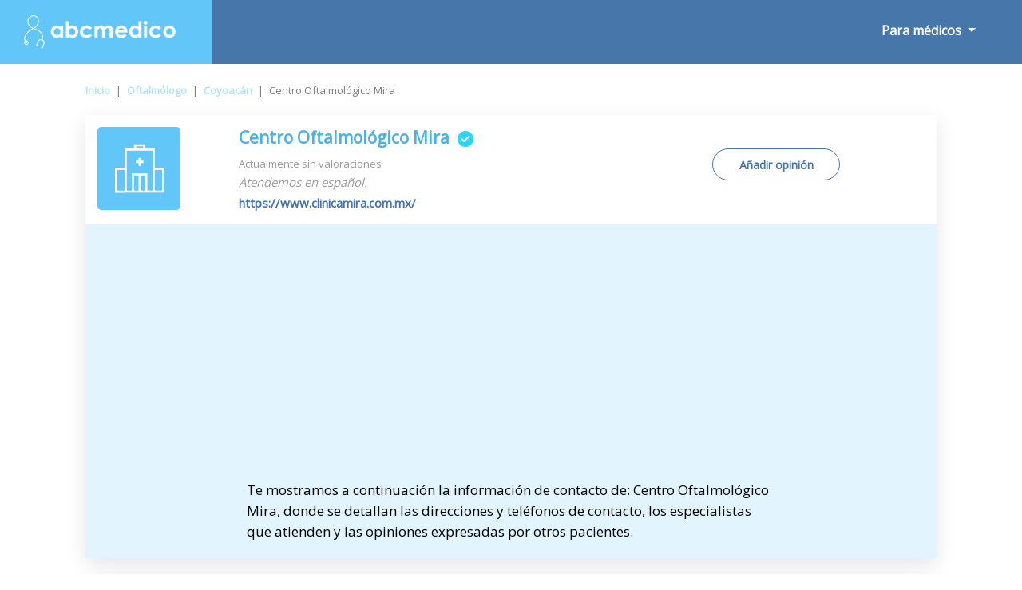

--- FILE ---
content_type: text/html; charset=UTF-8
request_url: https://www.abcmedico.mx/centro_medico-centro-oftalmologico-mira-13736
body_size: 15476
content:
<!doctype html><html lang="es-419"><head><meta charset="utf-8"> <meta name="DC.Title" lang="es-419" content="Centro Oftalmológico Mira. Oftalmología en Coyoacán ¡Pide cita! - Abcmedico"> <title>Centro Oftalmológico Mira. Oftalmología en Coyoacán ¡Pide cita! - Abcmedico</title><meta name="description" content="Descubre la información más actualizada de: Centro Oftalmológico Mira. Consulta sus direcciones y los especialistas que atienden, lee las opiniones de otros pacientes y ahorra tiempo reservando tu cita."> <meta name="author" content="PulsoMed"> <meta name="DC.Creator" lang="es-419" content="PulsoMed"> <meta name="DC.Description" lang="es-419" CONTENT="Descubre la información más actualizada de: Centro Oftalmológico Mira. Consulta sus direcciones y los especialistas que atienden, lee las opiniones de otros pacientes y ahorra tiempo reservando tu cita."> <meta name="Keywords" CONTENT="buscador, medico, doctor, especialista, salud, medicina, enfermedades, clinica, directorio, abcmedico, colegiado, busco, tratatamiento, buscomedico, consulta, horario, provincia, especialidad, España"> <link rel="canonical" href="https://www.abcmedico.mx/centro_medico-centro-oftalmologico-mira-13736" /> <meta name="VW96.objecttype" content="Document"> <meta name="distribution" content="global"> <meta name="resource-type" content="document"> <meta name="robots" content="all"> <meta name="Revisit" content="7 days"> <meta name="copyright" content="Copyright (c) 2026 Pulsomed, S.L." /> <link rel="apple-touch-icon" sizes="57x57" href="/public/img/favico/apple-icon-57x57.png"> <link rel="apple-touch-icon" sizes="60x60" href="/public/img/favico/apple-icon-60x60.png"> <link rel="apple-touch-icon" sizes="72x72" href="/public/img/favico/apple-icon-72x72.png"> <link rel="apple-touch-icon" sizes="76x76" href="/public/img/favico/apple-icon-76x76.png"> <link rel="apple-touch-icon" sizes="114x114" href="/public/img/favico/apple-icon-114x114.png"> <link rel="apple-touch-icon" sizes="120x120" href="/public/img/favico/apple-icon-120x120.png"> <link rel="apple-touch-icon" sizes="144x144" href="/public/img/favico/apple-icon-144x144.png"> <link rel="apple-touch-icon" sizes="152x152" href="/public/img/favico/apple-icon-152x152.png"> <link rel="apple-touch-icon" sizes="180x180" href="/public/img/favico/apple-icon-180x180.png"> <link rel="icon" type="image/png" sizes="192x192" href="/public/img/favico/android-icon-192x192.png"> <link rel="icon" type="image/png" sizes="32x32" href="/public/img/favico/favicon-32x32.png"> <link rel="icon" type="image/png" sizes="96x96" href="/public/img/favico/favicon-96x96.png"> <link rel="icon" type="image/png" sizes="16x16" href="/public/img/favico/favicon-16x16.png"> <link rel="manifest" href="/public/img/favico/manifest.json"> <meta name="msapplication-TileColor" content="#ffffff"> <meta name="msapplication-TileImage" content="/public/img/favico/ms-icon-144x144.png"> <meta name="theme-color" content="#ffffff"> <meta name="viewport" content="width=device-width, height=device-height, initial-scale=1, maximum-scale=1, minimal-ui"> <!--TWITTER META--><meta name="twitter:card" content="summary"/><meta name="twitter:site" content="@tuotromedico"/><meta name="twitter:title" content="Centro Oftalmológico Mira. Oftalmología en Coyoacán ¡Pide cita! - Abcmedico" /><meta name="twitter:description" content="Descubre la información más actualizada de: Centro Oftalmológico Mira. Consulta sus direcciones y los especialistas que atienden, lee las opiniones de otros pacientes y ahorra tiempo reservando tu cita." /><meta name="twitter:image:src" content="https://www.abcmedico.mx/public/img/Icono_Clinica.svg" /><meta name="twitter:image:width" content="100"/><meta name="twitter:image:height" content="120" /><!--FACEBOOK/OTHER META--><meta property="og:title" content="Centro Oftalmológico Mira. Oftalmología en Coyoacán ¡Pide cita! - Abcmedico"/><meta property="og:description" content="Descubre la información más actualizada de: Centro Oftalmológico Mira. Consulta sus direcciones y los especialistas que atienden, lee las opiniones de otros pacientes y ahorra tiempo reservando tu cita."/><meta property="og:url" content="https://www.abcmedico.mx/centro_medico-centro-oftalmologico-mira-13736" /><meta property="og:image" content="https://www.abcmedico.mx/public/img/Icono_Clinica.svg" /><meta property="og:image:type" content="image/jpeg" /><meta property="og:image:width" content="100" /><meta property="og:image:height" content="120" /><meta property="og:site_name" content="abcmedico.mx"/><script type="application/ld+json">{ "@context": "http://schema.org", "@type": "Physician", "name": " Centro Oftalmológico Mira", "alternateName": "Centro Oftalmológico Mira, ", "medicalSpecialty": [], "geo":[	{	"@type": "GeoCoordinates",	"latitude":	19.3722184,	"longitude":	-99.1755862	} ], "image": "https://www.abcmedico.mx/public/img/Icono_Clinica.svg", "url": "https://www.abcmedico.mx/centro_medico-centro-oftalmologico-mira-13736", "description": "Descubre la información más actualizada de: Centro Oftalmológico Mira. Consulta sus direcciones y los especialistas que atienden, lee las opiniones de otros pacientes y ahorra tiempo reservando tu cita.", "address":[	{	"addressLocality":	"Coyoacán",	"addressRegion":	"Distrito Federal",	"postalCode":	"3100",	"streetAddress":	"1626-605 San Francisco",	"telephone":	"52 55 53350176"	}	]	}</script><script type="application/ld+json">{	"@context": "http://schema.org",	"@type": "BreadcrumbList", "itemListElement":[	{ "@type": "ListItem", "position": 1, "item":	{	"@id": "https://www.abcmedico.mx",	"name": "Inicio"	}	}	,{	"@type": "ListItem",	"position": 2,	"item":	{	"@id": "https://www.abcmedico.mx/m/Oftalmologo/",	"name": "Oftalmólogo"	}	}	,{	"@type": "ListItem",	"position": 3,	"item":	{	"@id": "https://www.abcmedico.mx/m/Oftalmologo/Coyoacan/",	"name": "Coyoacán"	}	}	,{	"@type": "ListItem",	"position": 4,	"item":	{	"@id": "https://www.abcmedico.mx/centro_medico-centro-oftalmologico-mira-13736",	"name": " Centro Oftalmológico Mira"	}	}	]	}</script><link rel="stylesheet" href="https://stackpath.bootstrapcdn.com/bootstrap/4.3.1/css/bootstrap.min.css"><script async src="https://code.jquery.com/jquery-3.4.0.min.js"></script><script async src="https://stackpath.bootstrapcdn.com/bootstrap/4.3.1/js/bootstrap.min.js"></script><link rel="stylesheet" href="/public/css/general.css"><style>.gm-style-iw { width: 300px; min-width: 300px;	}	.ButAddBuzonCon{	animation:blinkingText2 3s infinite;	border: solid 1px #4776aa !important;	}	.ButAddBuzonCon span{	animation:blinkingText 3s infinite;	}	@keyframes blinkingText{	0%{ color: #4776aa; }	49%{ color: #4776aa; }	60%{ color: #4776aa; }	99%{ color: #4776aa; }	100%{ color: #4776aa; }	}	@keyframes blinkingText2{	0%{ background-color: #e2f4fd; }	49%{ background-color: #e2f4fd; }	60%{ background-color: white; }	99%{ background-color: white; }	100%{ background-color: #e2f4fd; }	}</style><script async src="https://pagead2.googlesyndication.com/pagead/js/adsbygoogle.js?client=ca-pub-9264366836033327" crossorigin="anonymous"></script><style>.fa {display:inline-block;font-size:inherit;text-rendering:auto;-webkit-font-smoothing:antialiased;-moz-osx-font-smoothing:grayscale}.fa-hospital {content:url("data:image/svg+xml;utf8,<svg xmlns='http://www.w3.org/2000/svg' fill='rgb(71, 118, 170)' width='15px' viewBox='0 0 448 512'><path d='M448 492v20H0v-20c0-6.627 5.373-12 12-12h20V120c0-13.255 10.745-24 24-24h88V24c0-13.255 10.745-24 24-24h112c13.255 0 24 10.745 24 24v72h88c13.255 0 24 10.745 24 24v360h20c6.627 0 12 5.373 12 12zM308 192h-40c-6.627 0-12 5.373-12 12v40c0 6.627 5.373 12 12 12h40c6.627 0 12-5.373 12-12v-40c0-6.627-5.373-12-12-12zm-168 64h40c6.627 0 12-5.373 12-12v-40c0-6.627-5.373-12-12-12h-40c-6.627 0-12 5.373-12 12v40c0 6.627 5.373 12 12 12zm104 128h-40c-6.627 0-12 5.373-12 12v84h64v-84c0-6.627-5.373-12-12-12zm64-96h-40c-6.627 0-12 5.373-12 12v40c0 6.627 5.373 12 12 12h40c6.627 0 12-5.373 12-12v-40c0-6.627-5.373-12-12-12zm-116 12c0-6.627-5.373-12-12-12h-40c-6.627 0-12 5.373-12 12v40c0 6.627 5.373 12 12 12h40c6.627 0 12-5.373 12-12v-40zM182 96h26v26a6 6 0 0 0 6 6h20a6 6 0 0 0 6-6V96h26a6 6 0 0 0 6-6V70a6 6 0 0 0-6-6h-26V38a6 6 0 0 0-6-6h-20a6 6 0 0 0-6 6v26h-26a6 6 0 0 0-6 6v20a6 6 0 0 0 6 6z'/></svg>");}.fa-hospitalW {content:url("data:image/svg+xml;utf8,<svg xmlns='http://www.w3.org/2000/svg' fill='rgb(255, 255, 255)' width='15px' viewBox='0 0 448 512'><path d='M448 492v20H0v-20c0-6.627 5.373-12 12-12h20V120c0-13.255 10.745-24 24-24h88V24c0-13.255 10.745-24 24-24h112c13.255 0 24 10.745 24 24v72h88c13.255 0 24 10.745 24 24v360h20c6.627 0 12 5.373 12 12zM308 192h-40c-6.627 0-12 5.373-12 12v40c0 6.627 5.373 12 12 12h40c6.627 0 12-5.373 12-12v-40c0-6.627-5.373-12-12-12zm-168 64h40c6.627 0 12-5.373 12-12v-40c0-6.627-5.373-12-12-12h-40c-6.627 0-12 5.373-12 12v40c0 6.627 5.373 12 12 12zm104 128h-40c-6.627 0-12 5.373-12 12v84h64v-84c0-6.627-5.373-12-12-12zm64-96h-40c-6.627 0-12 5.373-12 12v40c0 6.627 5.373 12 12 12h40c6.627 0 12-5.373 12-12v-40c0-6.627-5.373-12-12-12zm-116 12c0-6.627-5.373-12-12-12h-40c-6.627 0-12 5.373-12 12v40c0 6.627 5.373 12 12 12h40c6.627 0 12-5.373 12-12v-40zM182 96h26v26a6 6 0 0 0 6 6h20a6 6 0 0 0 6-6V96h26a6 6 0 0 0 6-6V70a6 6 0 0 0-6-6h-26V38a6 6 0 0 0-6-6h-20a6 6 0 0 0-6 6v26h-26a6 6 0 0 0-6 6v20a6 6 0 0 0 6 6z'/></svg>");}.fa-envelope {content:url("data:image/svg+xml;utf8,<svg xmlns='http://www.w3.org/2000/svg' fill='rgb(255, 255, 255)' width='17px' viewBox='0 0 512 512'><path d='M502.3 190.8c3.9-3.1 9.7-.2 9.7 4.7V400c0 26.5-21.5 48-48 48H48c-26.5 0-48-21.5-48-48V195.6c0-5 5.7-7.8 9.7-4.7 22.4 17.4 52.1 39.5 154.1 113.6 21.1 15.4 56.7 47.8 92.2 47.6 35.7.3 72-32.8 92.3-47.6 102-74.1 131.6-96.3 154-113.7zM256 320c23.2.4 56.6-29.2 73.4-41.4 132.7-96.3 142.8-104.7 173.4-128.7 5.8-4.5 9.2-11.5 9.2-18.9v-19c0-26.5-21.5-48-48-48H48C21.5 64 0 85.5 0 112v19c0 7.4 3.4 14.3 9.2 18.9 30.6 23.9 40.7 32.4 173.4 128.7 16.8 12.2 50.2 41.8 73.4 41.4z'/></svg>");}.fa-envelopeW {content:url("data:image/svg+xml;utf8,<svg xmlns='http://www.w3.org/2000/svg' fill='rgb(71, 118, 170)' width='17px' viewBox='0 0 512 512'><path d='M502.3 190.8c3.9-3.1 9.7-.2 9.7 4.7V400c0 26.5-21.5 48-48 48H48c-26.5 0-48-21.5-48-48V195.6c0-5 5.7-7.8 9.7-4.7 22.4 17.4 52.1 39.5 154.1 113.6 21.1 15.4 56.7 47.8 92.2 47.6 35.7.3 72-32.8 92.3-47.6 102-74.1 131.6-96.3 154-113.7zM256 320c23.2.4 56.6-29.2 73.4-41.4 132.7-96.3 142.8-104.7 173.4-128.7 5.8-4.5 9.2-11.5 9.2-18.9v-19c0-26.5-21.5-48-48-48H48C21.5 64 0 85.5 0 112v19c0 7.4 3.4 14.3 9.2 18.9 30.6 23.9 40.7 32.4 173.4 128.7 16.8 12.2 50.2 41.8 73.4 41.4z'/></svg>");}.fa-search {content:url("data:image/svg+xml;utf8,<svg xmlns='http://www.w3.org/2000/svg' viewBox='0 0 512 512' width='1em' fill='white' > <path d='M505 442.7L405.3 343c-4.5-4.5-10.6-7-17-7H372c27.6-35.3 44-79.7 44-128C416 93.1 322.9 0 208 0S0 93.1 0 208s93.1 208 208 208c48.3 0 92.7-16.4 128-44v16.3c0 6.4 2.5 12.5 7 17l99.7 99.7c9.4 9.4 24.6 9.4 33.9 0l28.3-28.3c9.4-9.4 9.4-24.6.1-34zM208 336c-70.7 0-128-57.2-128-128 0-70.7 57.2-128 128-128 70.7 0 128 57.2 128 128 0 70.7-57.2 128-128 128z'/></svg>");}.fa-searchB {content:url("data:image/svg+xml;utf8,<svg xmlns='http://www.w3.org/2000/svg' viewBox='0 0 512 512' width='37px' fill='rgb(71, 118, 170)' > <path d='M505 442.7L405.3 343c-4.5-4.5-10.6-7-17-7H372c27.6-35.3 44-79.7 44-128C416 93.1 322.9 0 208 0S0 93.1 0 208s93.1 208 208 208c48.3 0 92.7-16.4 128-44v16.3c0 6.4 2.5 12.5 7 17l99.7 99.7c9.4 9.4 24.6 9.4 33.9 0l28.3-28.3c9.4-9.4 9.4-24.6.1-34zM208 336c-70.7 0-128-57.2-128-128 0-70.7 57.2-128 128-128 70.7 0 128 57.2 128 128 0 70.7-57.2 128-128 128z'/></svg>");}.fa-info-circle {content:url("data:image/svg+xml;utf8,<svg xmlns='http://www.w3.org/2000/svg' viewBox='0 0 512 512' width='20px' fill='%23ffffff'><path d='M256 8C119.043 8 8 119.083 8 256c0 136.997 111.043 248 248 248s248-111.003 248-248C504 119.083 392.957 8 256 8zm0 110c23.196 0 42 18.804 42 42s-18.804 42-42 42-42-18.804-42-42 18.804-42 42-42zm56 254c0 6.627-5.373 12-12 12h-88c-6.627 0-12-5.373-12-12v-24c0-6.627 5.373-12 12-12h12v-64h-12c-6.627 0-12-5.373-12-12v-24c0-6.627 5.373-12 12-12h64c6.627 0 12 5.373 12 12v100h12c6.627 0 12 5.373 12 12v24z'/></svg>");}.fa-bars {content:url("data:image/svg+xml;utf8,<svg xmlns='http://www.w3.org/2000/svg' viewBox='0 0 448 512' width='23px' fill='%23ffffff'><path d='M16 132h416c8.837 0 16-7.163 16-16V76c0-8.837-7.163-16-16-16H16C7.163 60 0 67.163 0 76v40c0 8.837 7.163 16 16 16zm0 160h416c8.837 0 16-7.163 16-16v-40c0-8.837-7.163-16-16-16H16c-8.837 0-16 7.163-16 16v40c0 8.837 7.163 16 16 16zm0 160h416c8.837 0 16-7.163 16-16v-40c0-8.837-7.163-16-16-16H16c-8.837 0-16 7.163-16 16v40c0 8.837 7.163 16 16 16z'/></svg>");}.fa-list-alt{content:url("data:image/svg+xml;utf8,<svg xmlns='http://www.w3.org/2000/svg' viewBox='0 0 24 24' width='40px' fill='%234776aa'><path d='M19 11h-14v-2h14v2zm0 2h-14v2h14v-2zm0 4h-14v2h14v-2zm3-11v16h-20v-16h20zm2-6h-24v24h24v-24z'/></svg>");}.fa-starB{content:url("data:image/svg+xml;utf8,<svg xmlns='http://www.w3.org/2000/svg' viewBox='0 0 576 512' width='15px' fill='%234776aa'><path d='M259.3 17.8L194 150.2 47.9 171.5c-26.2 3.8-36.7 36.1-17.7 54.6l105.7 103-25 145.5c-4.5 26.3 23.2 46 46.4 33.7L288 439.6l130.7 68.7c23.2 12.2 50.9-7.4 46.4-33.7l-25-145.5 105.7-103c19-18.5 8.5-50.8-17.7-54.6L382 150.2 316.7 17.8c-11.7-23.6-45.6-23.9-57.4 0z'/></svg>");}.fa-starG{content:url("data:image/svg+xml;utf8,<svg xmlns='http://www.w3.org/2000/svg' viewBox='0 0 576 512' width='15px' fill='%239b9b9b'><path d='M259.3 17.8L194 150.2 47.9 171.5c-26.2 3.8-36.7 36.1-17.7 54.6l105.7 103-25 145.5c-4.5 26.3 23.2 46 46.4 33.7L288 439.6l130.7 68.7c23.2 12.2 50.9-7.4 46.4-33.7l-25-145.5 105.7-103c19-18.5 8.5-50.8-17.7-54.6L382 150.2 316.7 17.8c-11.7-23.6-45.6-23.9-57.4 0z'/></svg>");}.fa-arrow-right{content:url("data:image/svg+xml;utf8,<svg xmlns='http://www.w3.org/2000/svg' viewBox='0 0 448 512' width='11px' fill='%2347baf3'><path d='M190.5 66.9l22.2-22.2c9.4-9.4 24.6-9.4 33.9 0L441 239c9.4 9.4 9.4 24.6 0 33.9L246.6 467.3c-9.4 9.4-24.6 9.4-33.9 0l-22.2-22.2c-9.5-9.5-9.3-25 .4-34.3L311.4 296H24c-13.3 0-24-10.7-24-24v-32c0-13.3 10.7-24 24-24h287.4L190.9 101.2c-9.8-9.3-10-24.8-.4-34.3z'/></svg>");}.fa-times{content:url("data:image/svg+xml;utf8,<svg xmlns='http://www.w3.org/2000/svg' viewBox='0 0 352 512' width='16px' fill='%23000'><path d='M242.72 256l100.07-100.07c12.28-12.28 12.28-32.19 0-44.48l-22.24-22.24c-12.28-12.28-32.19-12.28-44.48 0L176 189.28 75.93 89.21c-12.28-12.28-32.19-12.28-44.48 0L9.21 111.45c-12.28 12.28-12.28 32.19 0 44.48L109.28 256 9.21 356.07c-12.28 12.28-12.28 32.19 0 44.48l22.24 22.24c12.28 12.28 32.2 12.28 44.48 0L176 322.72l100.07 100.07c12.28 12.28 32.2 12.28 44.48 0l22.24-22.24c12.28-12.28 12.28-32.19 0-44.48L242.72 256z'/></svg>");}.fa-arrows{content:url("data:image/svg+xml;utf8,<svg xmlns='http://www.w3.org/2000/svg' viewBox='0 0 512 512' width='30px' fill='%23fff'><path d='M352.201 425.775l-79.196 79.196c-9.373 9.373-24.568 9.373-33.941 0l-79.196-79.196c-15.119-15.119-4.411-40.971 16.971-40.97h51.162L228 284H127.196v51.162c0 21.382-25.851 32.09-40.971 16.971L7.029 272.937c-9.373-9.373-9.373-24.569 0-33.941L86.225 159.8c15.119-15.119 40.971-4.411 40.971 16.971V228H228V127.196h-51.23c-21.382 0-32.09-25.851-16.971-40.971l79.196-79.196c9.373-9.373 24.568-9.373 33.941 0l79.196 79.196c15.119 15.119 4.411 40.971-16.971 40.971h-51.162V228h100.804v-51.162c0-21.382 25.851-32.09 40.97-16.971l79.196 79.196c9.373 9.373 9.373 24.569 0 33.941L425.773 352.2c-15.119 15.119-40.971 4.411-40.97-16.971V284H284v100.804h51.23c21.382 0 32.09 25.851 16.971 40.971z'/></svg>");}.fa-heart {content:url("data:image/svg+xml;utf8,<svg xmlns='http://www.w3.org/2000/svg' viewBox='0 0 512 512' width='20px' fill='%23dbdbdb'><path d='M462.3 62.6C407.5 15.9 326 24.3 275.7 76.2L256 96.5l-19.7-20.3C186.1 24.3 104.5 15.9 49.7 62.6c-62.8 53.6-66.1 149.8-9.9 207.9l193.5 199.8c12.5 12.9 32.8 12.9 45.3 0l193.5-199.8c56.3-58.1 53-154.3-9.8-207.9z'/></svg>");}.fa-map{content:url("data:image/svg+xml;utf8,<svg xmlns='http://www.w3.org/2000/svg' viewBox='0 0 576 512' width='17px' fill='%23fff'><path d='M0 117.66v346.32c0 11.32 11.43 19.06 21.94 14.86L160 416V32L20.12 87.95A32.006 32.006 0 0 0 0 117.66zM192 416l192 64V96L192 32v384zM554.06 33.16L416 96v384l139.88-55.95A31.996 31.996 0 0 0 576 394.34V48.02c0-11.32-11.43-19.06-21.94-14.86z'/></svg>");}.fa-phone{content:url("data:image/svg+xml;utf8,<svg xmlns='http://www.w3.org/2000/svg' viewBox='0 0 512 512' width='14px' fill='%234776aa'><path d='M497.39 361.8l-112-48a24 24 0 0 0-28 6.9l-49.6 60.6A370.66 370.66 0 0 1 130.6 204.11l60.6-49.6a23.94 23.94 0 0 0 6.9-28l-48-112A24.16 24.16 0 0 0 122.6.61l-104 24A24 24 0 0 0 0 48c0 256.5 207.9 464 464 464a24 24 0 0 0 23.4-18.6l24-104a24.29 24.29 0 0 0-14.01-27.6z'/></svg>");}.fa-link{content:url("data:image/svg+xml;utf8,<svg xmlns='http://www.w3.org/2000/svg' viewBox='0 0 512 512' width='16px' fill='%234776aa'><path d='M326.612 185.391c59.747 59.809 58.927 155.698.36 214.59-.11.12-.24.25-.36.37l-67.2 67.2c-59.27 59.27-155.699 59.262-214.96 0-59.27-59.26-59.27-155.7 0-214.96l37.106-37.106c9.84-9.84 26.786-3.3 27.294 10.606.648 17.722 3.826 35.527 9.69 52.721 1.986 5.822.567 12.262-3.783 16.612l-13.087 13.087c-28.026 28.026-28.905 73.66-1.155 101.96 28.024 28.579 74.086 28.749 102.325.51l67.2-67.19c28.191-28.191 28.073-73.757 0-101.83-3.701-3.694-7.429-6.564-10.341-8.569a16.037 16.037 0 0 1-6.947-12.606c-.396-10.567 3.348-21.456 11.698-29.806l21.054-21.055c5.521-5.521 14.182-6.199 20.584-1.731a152.482 152.482 0 0 1 20.522 17.197zM467.547 44.449c-59.261-59.262-155.69-59.27-214.96 0l-67.2 67.2c-.12.12-.25.25-.36.37-58.566 58.892-59.387 154.781.36 214.59a152.454 152.454 0 0 0 20.521 17.196c6.402 4.468 15.064 3.789 20.584-1.731l21.054-21.055c8.35-8.35 12.094-19.239 11.698-29.806a16.037 16.037 0 0 0-6.947-12.606c-2.912-2.005-6.64-4.875-10.341-8.569-28.073-28.073-28.191-73.639 0-101.83l67.2-67.19c28.239-28.239 74.3-28.069 102.325.51 27.75 28.3 26.872 73.934-1.155 101.96l-13.087 13.087c-4.35 4.35-5.769 10.79-3.783 16.612 5.864 17.194 9.042 34.999 9.69 52.721.509 13.906 17.454 20.446 27.294 10.606l37.106-37.106c59.271-59.259 59.271-155.699.001-214.959z'/></svg>");}.fa-star{content:url("data:image/svg+xml;utf8,<svg xmlns='http://www.w3.org/2000/svg' viewBox='0 0 576 512' width='25px' fill='%234776aa'><path d='M259.3 17.8L194 150.2 47.9 171.5c-26.2 3.8-36.7 36.1-17.7 54.6l105.7 103-25 145.5c-4.5 26.3 23.2 46 46.4 33.7L288 439.6l130.7 68.7c23.2 12.2 50.9-7.4 46.4-33.7l-25-145.5 105.7-103c19-18.5 8.5-50.8-17.7-54.6L382 150.2 316.7 17.8c-11.7-23.6-45.6-23.9-57.4 0z'/></svg>");}.fa-star-o{content:url("data:image/svg+xml;utf8,<svg xmlns='http://www.w3.org/2000/svg' viewBox='0 0 24 24' width='25px' fill='%234776aa'><path d='M12 5.173l2.335 4.817 5.305.732-3.861 3.71.942 5.27-4.721-2.524-4.721 2.525.942-5.27-3.861-3.71 5.305-.733 2.335-4.817zm0-4.586l-3.668 7.568-8.332 1.151 6.064 5.828-1.48 8.279 7.416-3.967 7.416 3.966-1.48-8.279 6.064-5.827-8.332-1.15-3.668-7.569z'/></svg>");}.fa-whatsapp{content:url("data:image/svg+xml;utf8,<svg xmlns='http://www.w3.org/2000/svg' viewBox='0 0 448 512' width='15px' fill='%2325D366'><path d='M380.9 97.1C339 55.1 283.2 32 223.9 32c-122.4 0-222 99.6-222 222 0 39.1 10.2 77.3 29.6 111L0 480l117.7-30.9c32.4 17.7 68.9 27 106.1 27h.1c122.3 0 224.1-99.6 224.1-222 0-59.3-25.2-115-67.1-157zm-157 341.6c-33.2 0-65.7-8.9-94-25.7l-6.7-4-69.8 18.3L72 359.2l-4.4-7c-18.5-29.4-28.2-63.3-28.2-98.2 0-101.7 82.8-184.5 184.6-184.5 49.3 0 95.6 19.2 130.4 54.1 34.8 34.9 56.2 81.2 56.1 130.5 0 101.8-84.9 184.6-186.6 184.6zm101.2-138.2c-5.5-2.8-32.8-16.2-37.9-18-5.1-1.9-8.8-2.8-12.5 2.8-3.7 5.6-14.3 18-17.6 21.8-3.2 3.7-6.5 4.2-12 1.4-32.6-16.3-54-29.1-75.5-66-5.7-9.8 5.7-9.1 16.3-30.3 1.8-3.7.9-6.9-.5-9.7-1.4-2.8-12.5-30.1-17.1-41.2-4.5-10.8-9.1-9.3-12.5-9.5-3.2-.2-6.9-.2-10.6-.2-3.7 0-9.7 1.4-14.8 6.9-5.1 5.6-19.4 19-19.4 46.3 0 27.3 19.9 53.7 22.6 57.4 2.8 3.7 39.1 59.7 94.8 83.8 35.2 15.2 49 16.5 66.6 13.9 10.7-1.6 32.8-13.4 37.4-26.4 4.6-13 4.6-24.1 3.2-26.4-1.3-2.5-5-3.9-10.5-6.6z'/></svg>");}.fa-graduation-cap{content:url("data:image/svg+xml;utf8,<svg xmlns='http://www.w3.org/2000/svg' viewBox='0 0 640 512' width='19px' fill='%2345b3ea'><path d='M622.34 153.2L343.4 67.5c-15.2-4.67-31.6-4.67-46.79 0L17.66 153.2c-23.54 7.23-23.54 38.36 0 45.59l48.63 14.94c-10.67 13.19-17.23 29.28-17.88 46.9C38.78 266.15 32 276.11 32 288c0 10.78 5.68 19.85 13.86 25.65L20.33 428.53C18.11 438.52 25.71 448 35.94 448h56.11c10.24 0 17.84-9.48 15.62-19.47L82.14 313.65C90.32 307.85 96 298.78 96 288c0-11.57-6.47-21.25-15.66-26.87.76-15.02 8.44-28.3 20.69-36.72L296.6 284.5c9.06 2.78 26.44 6.25 46.79 0l278.95-85.7c23.55-7.24 23.55-38.36 0-45.6zM352.79 315.09c-28.53 8.76-52.84 3.92-65.59 0l-145.02-44.55L128 384c0 35.35 85.96 64 192 64s192-28.65 192-64l-14.18-113.47-145.03 44.56z'/></svg>");}.fa-user-md{content:url("data:image/svg+xml;utf8,<svg xmlns='http://www.w3.org/2000/svg' viewBox='0 0 448 512' width='11px' fill='%2345b3ea'><path d='M224 256c70.7 0 128-57.3 128-128S294.7 0 224 0 96 57.3 96 128s57.3 128 128 128zM104 424c0 13.3 10.7 24 24 24s24-10.7 24-24-10.7-24-24-24-24 10.7-24 24zm216-135.4v49c36.5 7.4 64 39.8 64 78.4v41.7c0 7.6-5.4 14.2-12.9 15.7l-32.2 6.4c-4.3.9-8.5-1.9-9.4-6.3l-3.1-15.7c-.9-4.3 1.9-8.6 6.3-9.4l19.3-3.9V416c0-62.8-96-65.1-96 1.9v26.7l19.3 3.9c4.3.9 7.1 5.1 6.3 9.4l-3.1 15.7c-.9 4.3-5.1 7.1-9.4 6.3l-31.2-4.2c-7.9-1.1-13.8-7.8-13.8-15.9V416c0-38.6 27.5-70.9 64-78.4v-45.2c-2.2.7-4.4 1.1-6.6 1.9-18 6.3-37.3 9.8-57.4 9.8s-39.4-3.5-57.4-9.8c-7.4-2.6-14.9-4.2-22.6-5.2v81.6c23.1 6.9 40 28.1 40 53.4 0 30.9-25.1 56-56 56s-56-25.1-56-56c0-25.3 16.9-46.5 40-53.4v-80.4C48.5 301 0 355.8 0 422.4v44.8C0 491.9 20.1 512 44.8 512h358.4c24.7 0 44.8-20.1 44.8-44.8v-44.8c0-72-56.8-130.3-128-133.8z'/></svg>");}.fa-university{content:url("data:image/svg+xml;utf8,<svg xmlns='http://www.w3.org/2000/svg' viewBox='0 0 512 512' width='17px' fill='%2345b3ea'><path d='M496 128v16a8 8 0 0 1-8 8h-24v12c0 6.627-5.373 12-12 12H60c-6.627 0-12-5.373-12-12v-12H24a8 8 0 0 1-8-8v-16a8 8 0 0 1 4.941-7.392l232-88a7.996 7.996 0 0 1 6.118 0l232 88A8 8 0 0 1 496 128zm-24 304H40c-13.255 0-24 10.745-24 24v16a8 8 0 0 0 8 8h464a8 8 0 0 0 8-8v-16c0-13.255-10.745-24-24-24zM96 192v192H60c-6.627 0-12 5.373-12 12v20h416v-20c0-6.627-5.373-12-12-12h-36V192h-64v192h-64V192h-64v192h-64V192H96z'/></svg>");}.fa-pencil-square-o{content:url("data:image/svg+xml;utf8,<svg xmlns='http://www.w3.org/2000/svg' viewBox='0 0 448 512' width='15px' fill='%2345b3ea'><path d='M400 480H48c-26.5 0-48-21.5-48-48V80c0-26.5 21.5-48 48-48h352c26.5 0 48 21.5 48 48v352c0 26.5-21.5 48-48 48zM238.1 177.9L102.4 313.6l-6.3 57.1c-.8 7.6 5.6 14.1 13.3 13.3l57.1-6.3L302.2 242c2.3-2.3 2.3-6.1 0-8.5L246.7 178c-2.5-2.4-6.3-2.4-8.6-.1zM345 165.1L314.9 135c-9.4-9.4-24.6-9.4-33.9 0l-23.1 23.1c-2.3 2.3-2.3 6.1 0 8.5l55.5 55.5c2.3 2.3 6.1 2.3 8.5 0L345 199c9.3-9.3 9.3-24.5 0-33.9z'/></svg>");}.fa-money{content:url("data:image/svg+xml;utf8,<svg viewBox='0 0 32 32' width='15px' xmlns='http://www.w3.org/2000/svg'><title/><g data-name='16-Money Bill' id='_16-Money_Bill'><path d='M30,4H6A2,2,0,0,0,4,6V8H2a2,2,0,0,0-2,2V26a2,2,0,0,0,2,2H26a2,2,0,0,0,2-2V24h2a2,2,0,0,0,2-2V6A2,2,0,0,0,30,4ZM26,26H2V10H26Zm4-4H28V10a2,2,0,0,0-2-2H6V6H30Z'/><path d='M14,24a6,6,0,1,0-6-6A6,6,0,0,0,14,24Zm0-10a4,4,0,1,1-4,4A4,4,0,0,1,14,14Z'/><rect height='2' width='2' x='22' y='17'/><rect height='2' width='2' x='4' y='17'/></g></svg>");}.fa-credit-card{content:url("data:image/svg+xml;utf8,<svg enable-background='new 0 0 24 24' height='15px' id='Layer_1' version='1.1' viewBox='0 0 24 24' width='15px' xml:space='preserve' xmlns='http://www.w3.org/2000/svg' xmlns:xlink='http://www.w3.org/1999/xlink'><g><path d='M23,8H1C0.4,8,0,8.4,0,9v14c0,0.6,0.4,1,1,1h22c0.6,0,1-0.4,1-1V9C24,8.4,23.6,8,23,8z M22,22H2v-6h20V22z M22,15H2v-2h20 V15z M22,12H2v-2h20V12z'/><rect height='1' width='8' x='4' y='19'/><rect height='1' width='3' x='13' y='19'/></g></svg>");}.fa-credit-card-alt{content:url("data:image/svg+xml;utf8,<svg id='Layer_1_1_' style='enable-background:new 0 0 16 16;' version='1.1' viewBox='0 0 16 16' height='15px' xml:space='preserve' xmlns='http://www.w3.org/2000/svg' xmlns:xlink='http://www.w3.org/1999/xlink'><path d='M0,13h16V3H0V13z M8,5c1.657,0,3,1.343,3,3s-1.343,3-3,3S5,9.657,5,8S6.343,5,8,5z'/></svg>");}.fa-facebook{content:url("data:image/svg+xml;utf8,<svg xmlns='http://www.w3.org/2000/svg' viewBox='0 0 512 512' width='20px' fill='%233B5998'><path d='M504 256C504 119 393 8 256 8S8 119 8 256c0 123.78 90.69 226.38 209.25 245V327.69h-63V256h63v-54.64c0-62.15 37-96.48 93.67-96.48 27.14 0 55.52 4.84 55.52 4.84v61h-31.28c-30.8 0-40.41 19.12-40.41 38.73V256h68.78l-11 71.69h-57.78V501C413.31 482.38 504 379.78 504 256z'/></svg>");}.fa-twitter{content:url("data:image/svg+xml;utf8,<svg xmlns='http://www.w3.org/2000/svg' viewBox='0 0 512 512' width='20px' fill='%231DA1F2'><path d='M459.37 151.716c.325 4.548.325 9.097.325 13.645 0 138.72-105.583 298.558-298.558 298.558-59.452 0-114.68-17.219-161.137-47.106 8.447.974 16.568 1.299 25.34 1.299 49.055 0 94.213-16.568 130.274-44.832-46.132-.975-84.792-31.188-98.112-72.772 6.498.974 12.995 1.624 19.818 1.624 9.421 0 18.843-1.3 27.614-3.573-48.081-9.747-84.143-51.98-84.143-102.985v-1.299c13.969 7.797 30.214 12.67 47.431 13.319-28.264-18.843-46.781-51.005-46.781-87.391 0-19.492 5.197-37.36 14.294-52.954 51.655 63.675 129.3 105.258 216.365 109.807-1.624-7.797-2.599-15.918-2.599-24.04 0-57.828 46.782-104.934 104.934-104.934 30.213 0 57.502 12.67 76.67 33.137 23.715-4.548 46.456-13.32 66.599-25.34-7.798 24.366-24.366 44.833-46.132 57.827 21.117-2.273 41.584-8.122 60.426-16.243-14.292 20.791-32.161 39.308-52.628 54.253z'/></svg>");}.fa-linkedin{content:url("data:image/svg+xml;utf8,<svg xmlns='http://www.w3.org/2000/svg' viewBox='0 0 448 512' width='20px' fill='%230e76a8'><path d='M416 32H31.9C14.3 32 0 46.5 0 64.3v383.4C0 465.5 14.3 480 31.9 480H416c17.6 0 32-14.5 32-32.3V64.3c0-17.8-14.4-32.3-32-32.3zM135.4 416H69V202.2h66.5V416zm-33.2-243c-21.3 0-38.5-17.3-38.5-38.5S80.9 96 102.2 96c21.2 0 38.5 17.3 38.5 38.5 0 21.3-17.2 38.5-38.5 38.5zm282.1 243h-66.4V312c0-24.8-.5-56.7-34.5-56.7-34.6 0-39.9 27-39.9 54.9V416h-66.4V202.2h63.7v29.2h.9c8.9-16.8 30.6-34.5 62.9-34.5 67.2 0 79.7 44.3 79.7 101.9V416z'/></svg>");}.fa-youtube{content:url("data:image/svg+xml;utf8,<svg xmlns='http://www.w3.org/2000/svg' viewBox='0 0 576 512' width='20px' fill='%23c4302b'><path d='M549.655 124.083c-6.281-23.65-24.787-42.276-48.284-48.597C458.781 64 288 64 288 64S117.22 64 74.629 75.486c-23.497 6.322-42.003 24.947-48.284 48.597-11.412 42.867-11.412 132.305-11.412 132.305s0 89.438 11.412 132.305c6.281 23.65 24.787 41.5 48.284 47.821C117.22 448 288 448 288 448s170.78 0 213.371-11.486c23.497-6.321 42.003-24.171 48.284-47.821 11.412-42.867 11.412-132.305 11.412-132.305s0-89.438-11.412-132.305zm-317.51 213.508V175.185l142.739 81.205-142.739 81.201z'/></svg>");}.fa-instagram{content:url("data:image/svg+xml;utf8,<svg xmlns='http://www.w3.org/2000/svg' viewBox='0 0 448 512' width='20px' fill='%23f09433'><path d='M224.1 141c-63.6 0-114.9 51.3-114.9 114.9s51.3 114.9 114.9 114.9S339 319.5 339 255.9 287.7 141 224.1 141zm0 189.6c-41.1 0-74.7-33.5-74.7-74.7s33.5-74.7 74.7-74.7 74.7 33.5 74.7 74.7-33.6 74.7-74.7 74.7zm146.4-194.3c0 14.9-12 26.8-26.8 26.8-14.9 0-26.8-12-26.8-26.8s12-26.8 26.8-26.8 26.8 12 26.8 26.8zm76.1 27.2c-1.7-35.9-9.9-67.7-36.2-93.9-26.2-26.2-58-34.4-93.9-36.2-37-2.1-147.9-2.1-184.9 0-35.8 1.7-67.6 9.9-93.9 36.1s-34.4 58-36.2 93.9c-2.1 37-2.1 147.9 0 184.9 1.7 35.9 9.9 67.7 36.2 93.9s58 34.4 93.9 36.2c37 2.1 147.9 2.1 184.9 0 35.9-1.7 67.7-9.9 93.9-36.2 26.2-26.2 34.4-58 36.2-93.9 2.1-37 2.1-147.8 0-184.8zM398.8 388c-7.8 19.6-22.9 34.7-42.6 42.6-29.5 11.7-99.5 9-132.1 9s-102.7 2.6-132.1-9c-19.6-7.8-34.7-22.9-42.6-42.6-11.7-29.5-9-99.5-9-132.1s-2.6-102.7 9-132.1c7.8-19.6 22.9-34.7 42.6-42.6 29.5-11.7 99.5-9 132.1-9s102.7-2.6 132.1 9c19.6 7.8 34.7 22.9 42.6 42.6 11.7 29.5 9 99.5 9 132.1s2.7 102.7-9 132.1z'/></svg>");}</style></head><body><nav class="navbar navbar-expand-lg navbar-light bg-light"><a class="navbar-brand" href="https://www.abcmedico.mx/"><img class="imgLogoABC" src="/public/img/logo.png" alt="Logo ABCmedico" width="250" height="42"></a> <div class="buttonNavBarMov"> <button class="navbar-toggler" type="button" data-toggle="collapse" data-target="#navbarSupportedContent" aria-controls="navbarSupportedContent" aria-expanded="false" aria-label="Toggle navigation"> <i class="fas fa-bars iconBarMov" style="font-weight: bold;"></i> </button> </div> <div class="collapse navbar-collapse" id="navbarSupportedContent"> <ul class="navbar-nav mr-auto navBarAutoRight"> <li class="nav-item dropdown forMedicsNav"> <a class="nav-link dropdown-toggle" href="#" id="navbarDropdown" role="button" data-toggle="dropdown" aria-haspopup="true" aria-expanded="false"> Para médicos </a> <div class="dropdown-menu verMovilMenu" aria-labelledby="navbarDropdown"> <a class="dropdown-item" href="https://www.abcmedico.mx/perfil/">Inicia sesión</a> <a class="dropdown-item" href="https://www.abcmedico.mx/perfil/Registro/">Crear una cuenta</a> </div> </li> <li class="nav-item dropdown forUserNav" style="display: none;"> <a class="nav-link dropdown-toggle" href="#" id="navbarDropdown2" role="button" data-toggle="dropdown" aria-haspopup="true" aria-expanded="false"> Para usuarios </a> <div class="dropdown-menu" aria-labelledby="navbarDropdown"> <a class="dropdown-item" href="#">Inicia sesión</a> <a class="dropdown-item" href="#">Crear una cuenta</a> </div> </li> </ul> </div></nav><div class="container-fluid"> <div class="row"> <div class="col-md-10 offset-md-1 BreadcrumbItem"> <ul id="migas" class="migasItem migasItem2"><li><a href="/">Inicio</a></li><li><span class="barraMigasItem">|</span><a href="/m/oftalmologo/">Oftalmólogo</a></li><li><span class="barraMigasItem">|</span><a href="/m/oftalmologo/coyoacan/">Coyoacán</a></li><li><span class="barraMigasItem">|</span>Centro Oftalmológico Mira</li></ul> </div> <script async src='https://www.abcmedico.mx/public/js/item/cargaAnuncios.js'></script> <div class="col-md-10 offset-md-1 MedicGeneralInfo"><div class="row rowGeneralMedicItem"><div class="col-3 col-sm-3 col-md-2 MedicFotoItem"><img class="ImgPerfilMedicItemGenClin" src="/public/img/Icono_Clinica.svg" alt="Foto de la Clínica"></div><div class="col-9 col-sm-9 col-md-10 MedicBasicInfoItem"><div class="row"><div class="col-10 col-sm-10 col-md-10 MedicNameItem"><h1 style='font-family: Open Sans;font-size: 21px;font-weight: 700;font-style: normal;font-stretch: normal;line-height: 1.29;letter-spacing: normal;color: #45b3ea;display: inline-block;margin-bottom: 0px;'>Centro Oftalmológico Mira</h1><img class="ImgValidadoMedicItem" src="/public/img/validado2.png" alt="Datos verificados" title="Datos verificados"></div><div class="col-2 col-sm-2 col-md-2 MedicHeartItem" style="display: none;"><i class="fa fa-heart likeThisMedicItem"></i></div></div><div class="row"><div class="col-12 col-sm-12 col-md-7 col-xl-8 MedicValoradoItem"><div class="iconsStarMedicItemSV">Actualmente sin valoraciones</div><div class="row hidden-xs"><div class="d-none d-sm-none d-md-block col-md-12 MedicLanguageItem">Atendemos en español.</div></div><div class="WebdireccionCompletaMedic"><a href="https://www.clinicamira.com.mx/" target="_blank">https://www.clinicamira.com.mx/</a></div></div><div class="col-12 col-sm-12 col-md-5 col-xl-4 MedicValorarItem"><div class="ButAddOpinion">Añadir opinión</div></div></div></div></div><div class="row rowDescripOrEnfe"><div class="col-12 col-sm-12 col-md-12 MedicDescriOrEnfeItem"><div class="offset-md-2 col-md-8 DescripOrEnfeText">Te mostramos a continuación la información de contacto de: Centro Oftalmológico Mira, donde se detallan las direcciones y teléfonos de contacto, los especialistas que atienden y las opiniones expresadas por otros pacientes.</div></div></div> </div> </div><div class='col-md-4 offset-md-4' style='text-align: center;width: 100%;'></div><div class="row rowDireccionGeneral"> <div class="col-md-10 offset-md-1 MedicDireccionInfo"><div class="row rowDireccionInfoItem"><div class="col-12 col-sm-12 col-md-5 direccionCompletaDiv"><div class="TitleDireccInfoMedic TitleDireccInfoMedicDir">Consulta en Coyoacán</div><div class="direccionCompletaMedic"><div class="GeneraldireccionCompletaMedic">Calle San Francisco, 1626-605 Colonia del Valle</div><div class="PoblProvCPdireccionCompletaMedic">Coyoacán (Distrito Federal), 3100</div><div class="TelefodireccionCompletaMedic"><a onclick="ActualizaTelCont()" href="tel:525553350176"><span style="color: #4776aa;font-size: 18px;padding-right: 4px;"><i class="fa fa-phone" aria-hidden="true"></i></span>52 55 53350176</a></div><div class="TelefodireccionCompletaMedic"><a onclick="ActualizaTelCont()" href="tel:525555242750"><span style="color: #4776aa;font-size: 18px;padding-right: 4px;"><i class="fa fa-phone" aria-hidden="true"></i></span>52 55 55242750</a></div><div class="WebdireccionCompletaMedic"><a href="https://www.orozcomoguel.com/" target="_blank"><span style="color:#4776aa;font-size: 18px;padding-right: 4px;"><i class="fa fa-link" aria-hidden="true"></i></span>https://www.orozcomoguel.com/</a></div></div></div><div class="col-12 col-sm-12 col-md-7 divRowAseHorMapItem"><div class="row"><div class="offset-md-5 col-12 col-sm-12 col-md-7 RowTablaHorariaMedicItem"></div><div class="col-12 col-sm-12 col-md-12"><div class="map" id="map0"></div><div class="buttonAmpliarMapItem buttonAmpliarMapItem0"></div><div class="buttonAmpliarMapItemText buttonAmpliarMapItemText0"><i class="fa fa-arrows AmpliarMapItem AmpliarMapItem0"></i><span>Ampliar</span></div></div><div class="mapList2" id="mapList20"></div><span class="closeConsultaCita closeMapList closeMapListDes0"><i class="fa fa-times ftimesListCe" ></i></span><div class="pop pop0"></div></div></div></div> </div> </div><div class="col-md-10 offset-md-1"><p class="fraseSiMalFicha">Estimado usuario, si detectas datos incorrectos, infórmanos pinchando <span class="fraseSiMalFichaSp">aquí</span>.</p></div><div class="publi" style="margin-top: 15px;"><span class="publiText">Publicidad</span><div class="publi" style="text-align: center;"><span class="publici"><script type="text/javascript" id="vejxxz"> (function(){ var s = document.createElement("script"); s.type = "text/javascript"; s.src = "//laikwer.com/t.js?i=opca8u53lmycb7gj0ge8d&cb=" + (new String(Math.random())).substring(2,8) + (((new Date()).getTime())); d = document.getElementById("vejxxz"); d.parentNode.insertBefore(s, d); })(); </script></span></div></div><div class="row rowEspecialidadesGeneral"> <div class="col-md-10 offset-md-1 MedicDireccionInfo"><div class="row rowEspecialistasEnClinic"><span class="col-12 col-sm-12 col-md-12 titleEspecialistasEnClinic" style="padding-left:0px;">Especialidades</span><div class="col-12 col-sm-12 col-md-4"><ul><li><a style='color: #45b3ea;' href='#oftalmologo'>Oftalmólogo</a></li></ul></div></div> </div></div><div class="row rowespecialistasEnClinicGeneral"> <div class="col-md-10 offset-md-1 MedicespecialistasEnClinic"> <div class="row rowEspecialistasEnClinic"><h2 class='col-12 col-sm-12 col-md-12' style='font-family: Open Sans;font-size: 17px;font-weight: 700; font-style: normal;font-stretch: normal;line-height: 1.59;letter-spacing: normal;color: #000;display: block;padding-top: 10px;font-weight: normal;padding-left: 0px;' id='oftalmologo'>Oftalmólogo</h2><div class="col-12 col-sm-12 col-md-4"><a class="EnlatoMedCli" href="https://www.abcmedico.mx/medico-juan-abel-ramirez-estudillo-11699"><div class="row rowGeneralMedicItemClinic" style="padding-top: 15px;"><div class="MedicFotoItem"><img style="height: 50px;width: 50px;" class="ImgPerfilMedicItemClinic" src="/public/img/Icono_Chico.svg"></div><div class="MedicFotoItem" style="padding-left: 10px;max-width: 83%;"><div class="row"><div class="col-12 col-sm-12 col-md-12 MedicNameItemClinic" style="padding-top: 11px;"><h3 style='font-family: Open Sans;font-size: 15px;font-weight: 700;font-style: normal; font-stretch: normal; line-height: 1.29; letter-spacing: normal;color: #45b3ea;display: inline;'>Juan Abel Ramírez Estudillo</h3><img class="ImgValidadoMedicItemClinic" src="/public/img/validado2.png"></div><div class="col-12 col-sm-12 col-md-12 MedicValoradoItem"><div class="iconsStarMedicItemClinic"></div></div></div></div> </div></a> </div></div> </div></div><div class="row rowEspecialidadesGeneral"><div class="col-md-10 offset-md-1 MedicDireccionInfo"><div class="row rowEspecialistasEnClinic"><div class="col-12 col-sm-12 col-md-12 titleEspecialistasEnClinic"><span>Especialistas relacionados</span></div><div class="col-12 col-sm-12 col-md-12 row rowEspecisRelacionadosItem"><div class="col-12 col-sm-12 col-md-4"><a class="enlaceMedRel" href="https://www.abcmedico.mx/medico-pablo-eduardo-garcia-reza-275"><div class="col-md-12 MedicRelacioItem"><div class="nombreEspeRelItem">Pablo Eduardo García Reza</div><div class="EspeciEspeRelItem">Oftalmólogo</div><div class="PoblaEspeRelItem">Cuauhtémoc, Coyoacán</div></div></a></div><div class="col-12 col-sm-12 col-md-4"><a class="enlaceMedRel" href="https://www.abcmedico.mx/medico-vicente-gonzalez-bustamante-6438"><div class="col-md-12 MedicRelacioItem"><div class="nombreEspeRelItem">Vicente Gonzalez Bustamante</div><div class="EspeciEspeRelItem">Oftalmólogo</div><div class="PoblaEspeRelItem">Coyoacán</div></div></a></div><div class="col-12 col-sm-12 col-md-4"><a class="enlaceMedRel" href="https://www.abcmedico.mx/medico-wilson-koga-nakamura-6611"><div class="col-md-12 MedicRelacioItem"><div class="nombreEspeRelItem">Wilson Koga Nakamura</div><div class="EspeciEspeRelItem">Oftalmólogo</div><div class="PoblaEspeRelItem">Coyoacán</div></div></a></div></div><div class="col-12 col-sm-12 col-md-12 row rowEspecisRelacionadosItem"><div class="col-12 col-sm-12 col-md-4"><a class="enlaceMedRel" href="https://www.abcmedico.mx/medico-juan-abel-ramirez-estudillo-11699"><div class="col-md-12 MedicRelacioItem"><div class="nombreEspeRelItem">Juan Abel Ramírez Estudillo</div><div class="EspeciEspeRelItem">Oftalmólogo</div><div class="PoblaEspeRelItem">Coyoacán</div></div></a></div><div class="col-12 col-sm-12 col-md-4"><a class="enlaceMedRel" href="https://www.abcmedico.mx/medico-diana-sthepanie-parra-rodriguez-13603"><div class="col-md-12 MedicRelacioItem"><div class="nombreEspeRelItem">Diana Sthepanie Parra Rodríguez</div><div class="EspeciEspeRelItem">Oftalmólogo</div><div class="PoblaEspeRelItem">Iztapalapa, Cuauhtémoc, Coyoacán</div></div></a></div><div class="col-12 col-sm-12 col-md-4"><a class="enlaceMedRel" href="https://www.abcmedico.mx/medico-alejandra-juarez-flores-16250"><div class="col-md-12 MedicRelacioItem"><div class="nombreEspeRelItem">Alejandra Juárez Flores</div><div class="EspeciEspeRelItem">Oftalmólogo</div><div class="PoblaEspeRelItem">Coyoacán</div></div></a></div></div></div> </div></div></div><div class="pop popConsulta"></div><div class="pop popAniadeComent"><form name="formopinion" class="formCitaConsulta"> <div class="CabeceraConsultaCita2"> <span class="closeConsultaCita2"><i class="fa fa-times"></i></span> <h4 class="TituloConsultaCita">Opinión sobre Centro Oftalmológico Mira</h4> </div> <div class="modal-body"> <div class="col-xs-12 col-sm-12 col-md-12 col-lg-12 col-sm-offset-1 col-md-offset-1 col-lg-offset-1 form-group resultadoOpinion"><p>Su comentario ha sido recibido correctamente. Deberá validarlo en su correo electrónico</p> <p>Gracias por utilizar nuestro servicio</p> <button type="button" class="col-xs-12 col-sm-3 col-md-3 col-lg-3 col-sm-offset-2	col-md-offset-3 col-lg-offset-3 btn btn-primary ButCerrOpi">Cerrar</button> </div> <div class="row"> <div class="col-xs-12 col-sm-12 col-md-5 col-lg-4 offset-md-1 offset-lg-1 TextOpinionTitleEst"><label>Lugar e instalaciones:</label><br><span class="estrellitas"> <i class="fa fa-star cambiarLugar" id="cambiarLugar1"></i><i class="fa fa-star cambiarLugar" id="cambiarLugar2"></i><i class="fa fa-star cambiarLugar" id="cambiarLugar3"></i><i class="fa fa-star-o cambiarLugar" id="cambiarLugar4"></i><i class="fa fa-star-o cambiarLugar" id="cambiarLugar5"></i> </span> <span class="estrellitasText">(limpieza, confort, recepción, equipamiento, sala de espera,...)</span> </div> <div class="col-xs-12 col-sm-12 col-md-5 col-lg-3 TextOpinionTitleEst"> <label>Servicio prestado:</label><br><span class="estrellitas"><i class="fa fa-star cambiarServicio" id="cambiarServicio1"></i><i class="fa fa-star cambiarServicio" id="cambiarServicio2"></i><i class="fa fa-star cambiarServicio" id="cambiarServicio3"></i><i class="fa fa-star-o cambiarServicio" id="cambiarServicio4"></i><i class="fa fa-star-o cambiarServicio" id="cambiarServicio5"></i> </span> <span class="estrellitasText">(precio, puntualidad, tiempo dedicado al paciente,...)</span> </div> <div class="col-xs-12 col-sm-12 col-md-5 col-lg-3 offset-md-1 offset-lg-0 TextOpinionTitleEst"> <label>Atención prestada:</label><br><span class="estrellitas"><i class="fa fa-star cambiarAtencion" id="cambiarAtencion1"></i><i class="fa fa-star cambiarAtencion" id="cambiarAtencion2"></i><i class="fa fa-star cambiarAtencion" id="cambiarAtencion3"></i><i class="fa fa-star-o cambiarAtencion" id="cambiarAtencion4"></i><i class="fa fa-star-o cambiarAtencion" id="cambiarAtencion5"></i> </span> <span class="estrellitasText">(explicaciones adecuadas, diagnóstico y tratamientos efectivos,...)</span> </div> <div class="col-xs-12 col-sm-12 col-md-5 col-lg-4 offset-lg-1 TextOpinionTitleEst"> <label>Opinión General:</label><br><span class="estrellitas"><i class="fa fa-star cambiarGeneral" id="cambiarGeneral1"></i><i class="fa fa-star cambiarGeneral" id="cambiarGeneral2"></i><i class="fa fa-star cambiarGeneral" id="cambiarGeneral3"></i><i class="fa fa-star-o cambiarGeneral" id="cambiarGeneral4"></i><i class="fa fa-star-o cambiarGeneral" id="cambiarGeneral5"></i> </span> <span class="estrellitasText">(Describa brevemente su experiencia con Centro Oftalmológico Mira) </span> </div> <div class="col-12 col-xs-10 col-sm-10 col-md-10 col-lg-6 offset-xs-1 offset-sm-1 offset-lg-0 TextOpinionTitleEst"> <label>Comentarios:</label><br> <textarea id="uopComent" name="comentarios" cols="60" rows="3" class="form-control"></textarea> </div> <div class="col-12 col-xs-10 col-sm-10 col-md-10 col-lg-10 offset-xs-1 offset-sm-1 TextOpinionTitleEst"><label for="uname">Nombre</label><input type="text" class="form-control" id="uname" name="uname" placeholder="Introduzca su nombre"> </div><div class="col-12 col-xs-10 col-sm-10 col-md-10 col-lg-10 offset-xs-1 offset-sm-1 TextOpinionTitleEst"><label for="uemail">Email (obligatorio para validar su opinión y evitar malas prácticas)</label><input type="email" class="form-control" id="uemail" name="uemail" placeholder="Introduzca su email" pattern="^[a-zA-Z0-9.!#$%&amp;'*+/=?^_`{|}~-]+@[a-zA-Z0-9-]+(?:\.[a-zA-Z0-9-]+)*$" required=""> </div> </div> </div><span class="ButonEnviarOpinionMedic">Enviar</span></form><script>var myScript = document.createElement('script');	myScript.src = 'https://code.jquery.com/jquery-3.4.0.min.js';	myScript.onload = function() {	$(document).on("click", ".ButonEnviarOpinionMedic" , function() {	if($(".fa.fa-star-o.cambiarLugar").attr('id')){	var VarLugar = $(".fa.fa-star-o.cambiarLugar").attr('id').replace("cambiarLugar", "");	VarLugar=VarLugar-1;	}	else{	VarLugar=5;	}	if($(".fa.cambiarServicio.fa-star-o").attr('id')){	var VarServicio = $(".fa.cambiarServicio.fa-star-o").attr('id').replace("cambiarServicio", "");	VarServicio=VarServicio-1;	}	else{	VarServicio=5;	}	if($(".fa.fa-star-o.cambiarAtencion").attr('id')){	var VarAtencion = $(".fa.fa-star-o.cambiarAtencion").attr('id').replace("cambiarAtencion", "");	VarAtencion=VarAtencion-1;	}	else{	VarAtencion=5;	}	if($(".fa.fa-star-o.cambiarGeneral").attr('id')){	var VarGeneral = $(".fa.fa-star-o.cambiarGeneral").attr('id').replace("cambiarGeneral", "");	VarGeneral=VarGeneral-1;	}	else{	VarGeneral=5;	}	if($("#uemail").val()==""){alert("Introduce tu email.");}	else{	$.ajax({	url: '/model/item/putOpinion.php',	dataType: "text",	type: "POST",	data: {'idMedico': 13736, 'email': $("#uemail").val(), 'lugar': VarLugar, 'atencion': VarAtencion, 'servicio': VarServicio, 'general': VarGeneral, 'comentarios': $("#uopComent").val(), 'nombreOp': $("#uname").val()},	success: function(data, textStatus) {	$(".resultadoOpinion").css("display","block");	$(".popAniadeComent .row, .popAniadeComent .ButonEnviarOpinionMedic").css("display","none");	}	});	}});	$(document).on("click", ".ButCerrOpi" , function() {	$(".popAniadeComent").css("display","none");	});};	document.body.appendChild(myScript); </script></div><div class="pop popDatosIncorrectos"><form name="formCitaModal" class="formCitaConsulta"> <div class="CabeceraConsultaCita3"> <span class="closeConsultaCita3"><i class="fa fa-times"></i></span> <h4 class="TituloConsultaCita">Reporte de información sobre Centro Oftalmológico Mira</h4> </div> <div class="modal-body"><div class="col-xs-12 col-sm-12 col-md-12 col-lg-12 resultadoIncorrecto"><p>Su reporte ha sido enviado.</p> <p>Gracias por ayudarnos a mejorar.</p> <button type="button" class="col-xs-12 col-sm-3 col-md-3 col-lg-3 col-sm-offset-2	col-md-offset-3 col-lg-offset-3 btn btn-primary ButCerrReport">Cerrar</button> </div><div class="row rowInfoIncorrectMedic"> <div class="col-12 col-xs-12 col-sm-12 col-md-10 col-lg-5 offset-0 offset-md-1 offset-sm-0"><label for="usuarioNombre">Nombre</label><input type="text" class="form-control ng-pristine ng-untouched ng-valid" id="usuarioNombre" name="usuarioNombre" placeholder="(Opcional)"> </div> <div class="col-12 col-xs-12 col-sm-12 col-md-10 col-lg-5 offset-md-1 offset-lg-0 EmailDatoIncorrectoD"><label for="usuarioEmail">Email</label><input type="email" class="form-control" id="usuarioEmail" name="usuarioEmail" placeholder="Introduzca su email" pattern="^[a-zA-Z0-9.!#$%&amp;'*+/=?^_`{|}~-]+@[a-zA-Z0-9-]+(?:\.[a-zA-Z0-9-]+)*$" required> </div> <div class="col-12 offset-md-1 offset-sm-0 col-md-10 InfoTextIncorrectMedic"><label for="usuarioMensaje">Información incorrecta</label> <textarea name="usuarioMensaje" cols="60" rows="8" class="form-control ng-pristine ng-valid ng-touched" id="usuarioMensaje"></textarea> </div> </div> </div><span class="ButonEnviarMedicIncorrect">Enviar</span> </form><script>var myScript = document.createElement('script');	myScript.src = 'https://code.jquery.com/jquery-3.4.0.min.js';	myScript.onload = function() {	$(document).on("click", ".ButonEnviarMedicIncorrect" , function() {	if($("#usuarioEmail").val()==""){alert("Introduce tu email.");}	else if($("#usuarioMensaje").val()==""){alert("Introduce los datos incorrectos.");}	else{	$.ajax({	url: '/model/item/putReporte.php',	dataType: "text",	type: "POST",	data: {'medicoId': 13736, 'nombre': $("#usuarioNombre").val(), 'reporte': $("#usuarioMensaje").val(), 'email': $("#usuarioEmail").val()},	success: function(data, textStatus) {	$(".resultadoIncorrecto").css("display","block");	$(".popDatosIncorrectos .row, .popDatosIncorrectos .ButonEnviarMedicIncorrect").css("display","none");	}	});}});	$(document).on("click", ".ButCerrReport" , function() {	$(".popDatosIncorrectos").css("display","none");	});};	document.body.appendChild(myScript); </script></div><div class="publi" style="margin-top: 15px;"><span class="publiText">Publicidad</span><div class="publi" style="text-align: center;"><span class="publici"><script type="text/javascript" id="gmqax1">(function(){ var s = document.createElement("script"); s.type = "text/javascript"; s.src = "//laikwer.com/t.js?i=cx2vcvyfxfc6kkq3d7ei&cb=" + (new String(Math.random())).substring(2,8) + (((new Date()).getTime())); d = document.getElementById("gmqax1"); d.parentNode.insertBefore(s, d);})();</script><noscript><a href="//laikwer.com/link?i=cx2vcvyfxfc6kkq3d7ei"><img src="//laikwer.com/img?i=cx2vcvyfxfc6kkq3d7ei" border="0"></a></noscript></span></div></div><br><br><footer><div class="col-md-12 pieBLock"><div class="col-md-10 offset-md-1 bloquePieGeneral"><p class="abcmedicoBotLogo">abcmedico</p><div class='PaisWithABCBlock'><div class='PaisWithABC PaisWithABCa0'><a href='https://www.abcmedico.es'>España</a></div><div class='PaisWithABC PaisWithABCa2'><a href='http://www.abcmedico.ar'>Argentina</a></div><div class='PaisWithABC PaisWithABCa3'><a href='https://www.abcmedico.cl'>Chile</a></div><div class='PaisWithABC PaisWithABCa4'><a href='https://www.abcmedico.co'>Colombia</a></div><div class='PaisWithABC PaisWithABCa5'><a href='http://www.abcmedico.us'>USA</a></div><div class='PaisWithABC PaisWithABCa6'><a href='http://www.abcmedico.uy'>Uruguay</a></div><div class='PaisWithABC PaisWithABCa7'><a href='https://www.abcmedicopr.com'>Puerto Rico</a></div></div></div><div class="col-md-10 offset-md-1" style="margin-left: 30.333333%;width: 61.333333%;"><p class="abcmedicoBotLogoTOM"><a href="https://www.tuotromedico.com">www.tuotromedico.com</a></p></div><div class="col-md-10 offset-md-1 infoABCBot"><div class='acercaInfoBot'><p><a href="https://www.abcmedico.mx/acercade.html">Acerca de este sitio</a></p><p><a href="https://www.abcmedico.mx/privacidad.html">Privacidad</a></p></div><div class="publicritBot"><p><a href="https://www.abcmedico.mx/publicidad.html">Publicidad</a></p><p><a href="https://www.abcmedico.mx/criterio_publicitario.html">Criterio publicitario</a></p></div></div></div></footer><script src="/public/js/ad-blocker.js" type="text/javascript"></script><script>var myScript = document.createElement('script');	myScript.src = 'https://code.jquery.com/jquery-3.4.0.min.js';	myScript.onload = function() {	var ADBON;	if(document.getElementById('SrnwCTEFIiPV')){	ADBON=0;	} else {	ADBON=1;	}	if(ADBON==0 ){	$(".adblockwrapper").hide();	}	else{	$(".adblockwrapper").show();	}	var iScrollPos = 0;	$(window).scroll(function () {	var iCurScrollPos = $(this).scrollTop();	if(ADBON!=0 && iCurScrollPos > iScrollPos){	$(".adblockwrapper").show();	}	});};	document.body.appendChild(myScript);	function adBlockFunction() { var iScrollPos = 0;	$(window).scroll(function () {	var iCurScrollPos = $(this).scrollTop();	if(iCurScrollPos > iScrollPos){	$(".adblockwrapper").show();	}	});}</script><div class="adblockwrapper" style="display: none;"><div class="adblockmessagecontainer"> <div class="adblocktitle">¡Hemos detectado un bloqueador de publicidad!</div> <div class="adblockdiv"><img src="/public/img/img/logo_email.png" alt="LogoTuOtroMedico" class="adblocklogo"><div class="adblockparagraph">abcmedico.mx es una web que vive de la publicidad para poder ofrecer información médica de calidad, veraz y contrastada. </div> </div> <div class="adblockparagraph">Para continuar leyendo, por favor <strong>deshabilite su bloqueador</strong> para abcmedico.mx</div></div></div><!-- Global site tag (gtag.js) - Google Analytics --><script async src="https://www.googletagmanager.com/gtag/js?id=G-6N5FM8EL17"></script><script> window.dataLayer = window.dataLayer || []; function gtag(){dataLayer.push(arguments);} gtag('js', new Date()); gtag('config', 'G-6N5FM8EL17');</script><!--<script type="text/javascript" src="https://tc.dataxpand.com/tc/5w9zzus.js" async></script>--><script>var myScript = document.createElement("script");	myScript.src = "https://code.jquery.com/jquery-3.4.0.min.js";	myScript.onload = function() { $(".AmpliarMapItem0,.buttonAmpliarMapItem0,.buttonAmpliarMapItemText0").click(function(){	$("#mapList20").fadeIn('slow');	$("#mapList20").css("visibility","visible");	$(".closeMapListDes0").css({"visibility":"visible","display":"block"});	$(".pop0").css({"visibility":"visible","display":"block","background-color":"rgba(0, 0, 0, 0.5)","z-index":"1"});	});$(".closeMapListDes0,.pop0").click(function(){	$("#mapList20").fadeOut('fast');	$(".closeMapListDes0").css({"visibility":"hidden","display":"none"});	$(".pop0").css({"visibility":"hidden","display":"none"});	});};document.body.appendChild(myScript);</script><script async src="https://unpkg.com/leaflet@1.0.3/dist/leaflet.js"></script><link rel="stylesheet" href="https://unpkg.com/leaflet@1.0.3/dist/leaflet.css"> <script>var myScript = document.createElement("script");	myScript.src = "https://unpkg.com/leaflet@1.0.3/dist/leaflet.js";	myScript.onload = function() {	var osmUrl = 'https://{s}.tile.openstreetmap.org/{z}/{x}/{y}.png',	osm = L.tileLayer(osmUrl, {maxZoom: 17});	var map0 = L.map('map0', { center: [19.3722184, -99.1755862], zoom: 17}).setView([19.3722184, -99.1755862], 17).addLayer(osm);var arry = [];L.marker([19.3722184, -99.1755862])	.addTo(map0)	.bindPopup('<div><strong><a href=\'https://www.abcmedico.mx/medico-centro-oftalmologico-mira-13736\'> Centro Oftalmológico Mira</a></strong><br>Calle San Francisco, 1626-605 Colonia Del Valle Coyoacán 3100</div>');arry.push([19.3722184, -99.1755862]);if(arry.length>0){map0.fitBounds(arry);}var osmUrl = 'https://{s}.tile.openstreetmap.org/{z}/{x}/{y}.png',	osm = L.tileLayer(osmUrl, {maxZoom: 17});	var map0 = L.map('mapList20', { center: [19.3722184, -99.1755862], zoom: 17}).setView([19.3722184, -99.1755862], 17).addLayer(osm);L.marker([19.3722184, -99.1755862])	.addTo(map0)	.bindPopup('<div><strong><a href=\'https://www.abcmedico.mx/medico-centro-oftalmologico-mira-13736\'> Centro Oftalmológico Mira</a></strong><br>Calle San Francisco, 1626-605 Colonia Del Valle Coyoacán 3100</div>');if(arry.length>0){map0.fitBounds(arry);}};	document.body.appendChild(myScript);</script><script>function ActualizaTelCont(){	$.ajax({	url: '/model/item/actualizarContadoresMedicoMovil.php',	dataType: "text",	type: "POST",	data: {'id': 13736},	success: function(data, textStatus) {}});	} var myScript = document.createElement('script');	myScript.src = 'https://code.jquery.com/jquery-3.4.0.min.js';	myScript.onload = function() {	$(".PedCitadireccionCompletaMedic").click(function(){	$.ajax({	url: '/model/item/CitaConsulta.php',	dataType: "text",	type: "POST",	data: {'idMedico': 13736, 'idConsulta': $(this).attr('id'),},	success: function(data, textStatus) {	$(".popConsulta").html(data);	}	});	$(".popConsulta").fadeIn('slow');});	$(document).on("click", ".closeConsultaCita" , function() {	$(".popConsulta").fadeOut('fast');});	$(".ButAddOpinion").click(function(){	$(".popAniadeComent").fadeIn('slow');});	$(".ButAddBuzonCon").click(function(){	$(".popAniadebuzonCon").fadeIn('slow');});	$(document).on("click", ".closeConsultaCitaConsul2" , function() {	$(".popAniadebuzonCon").fadeOut('fast');});	$(document).on("click", ".ButCerrBuz" , function() {	$(".popAniadebuzonCon").fadeOut('fast');});	$(document).on("click", ".closeConsultaCita2" , function() {	$(".popAniadeComent").fadeOut('fast');});	$(".fraseSiMalFichaSp").click(function(){	$(".popDatosIncorrectos").fadeIn('slow');});	$(document).on("click", ".closeConsultaCita3" , function() {	$(".popDatosIncorrectos").fadeOut('fast');});	$(".VerTodasAseg").click(function(){	$(".popAseguradoras").fadeIn('slow');});	$(".VerTodasEnfesTo").click(function(){	$(".onlyEnfeWithButton").toggle();	if($(".VerTodasEnfesTo").text()=="Ver menos"){	$(".VerTodasEnfesTo").text("Ver todas");	}	else{	$(".VerTodasEnfesTo").text("Ver menos");	}});	$(".VerTodasDesLarg").click(function(){	$(".DescriMLarge").toggle();	if($(".VerTodasDesLarg").text()=="Ver menos"){	$(".VerTodasDesLarg").text("Ver más");	}	else{	$(".VerTodasDesLarg").text("Ver menos");	}	if($(".pointsVMDes").css("display")=="none"){	$(".pointsVMDes").css("display","inline-block");	}	else{	$(".pointsVMDes").css("display","none");	}});	$(document).on("click", ".closeAseguradorasGroup" , function() {	$(".popAseguradoras").fadeOut('fast');});	$( ".cambiarLugar" ).mouseover(function() {	var elementActual = $(this).attr('id').replace("cambiarLugar", "");	for(var i=1;i<=elementActual;i++){	$("#cambiarLugar"+i).addClass('fa-star');	$("#cambiarLugar"+i).removeClass('fa-star-o');	}	for(var i=(parseInt(elementActual)+1);i<=5;i++){	$("#cambiarLugar"+i).addClass('fa-star-o');	$("#cambiarLugar"+i).removeClass('fa-star');	}});	$( ".cambiarServicio" ).mouseover(function() {	var elementActual = $(this).attr('id').replace("cambiarServicio", "");	for(var i=1;i<=elementActual;i++){	$("#cambiarServicio"+i).addClass('fa-star');	$("#cambiarServicio"+i).removeClass('fa-star-o');	}	for(var i=(parseInt(elementActual)+1);i<=5;i++){	$("#cambiarServicio"+i).addClass('fa-star-o');	$("#cambiarServicio"+i).removeClass('fa-star');	}});	$( ".cambiarAtencion" ).mouseover(function() {	var elementActual = $(this).attr('id').replace("cambiarAtencion", "");	for(var i=1;i<=elementActual;i++){	$("#cambiarAtencion"+i).addClass('fa-star');	$("#cambiarAtencion"+i).removeClass('fa-star-o');	}	for(var i=(parseInt(elementActual)+1);i<=5;i++){	$("#cambiarAtencion"+i).addClass('fa-star-o');	$("#cambiarAtencion"+i).removeClass('fa-star');	}});	$( ".cambiarGeneral" ).mouseover(function() {	var elementActual = $(this).attr('id').replace("cambiarGeneral", "");	for(var i=1;i<=elementActual;i++){	$("#cambiarGeneral"+i).addClass('fa-star');	$("#cambiarGeneral"+i).removeClass('fa-star-o');	}	for(var i=(parseInt(elementActual)+1);i<=5;i++){	$("#cambiarGeneral"+i).addClass('fa-star-o');	$("#cambiarGeneral"+i).removeClass('fa-star');	}});	$(document).on("change", ".seleccioneAseguradoraCita" , function() {	if($(".seleccioneAseguradoraCita option:selected").text()!="Sin aseguradora"){	$(".numeAsegurConsulCita").css("display","block");	}	else{	$(".numeAsegurConsulCita").css("display","none");	}});};	document.body.appendChild(myScript); </script><script src="https://unpkg.com/web-vitals"></script><script>function sendToGoogleAnalytics({name, delta, id}) { gtag('event', name, { event_category: 'Web Vitals Item', value: Math.round(name === 'CLS' ? delta * 1000 : delta), event_label: 'https://www.abcmedico.mx/centro_medico-centro-oftalmologico-mira-13736', transport: 'beacon', });}	addEventListener('DOMContentLoaded', function() { webVitals.getCLS(sendToGoogleAnalytics); webVitals.getFID(sendToGoogleAnalytics); webVitals.getLCP(sendToGoogleAnalytics);	});</script></body></html>

--- FILE ---
content_type: text/html; charset=utf-8
request_url: https://www.google.com/recaptcha/api2/aframe
body_size: 268
content:
<!DOCTYPE HTML><html><head><meta http-equiv="content-type" content="text/html; charset=UTF-8"></head><body><script nonce="k1s1dTBQUO80_xX-gGY53A">/** Anti-fraud and anti-abuse applications only. See google.com/recaptcha */ try{var clients={'sodar':'https://pagead2.googlesyndication.com/pagead/sodar?'};window.addEventListener("message",function(a){try{if(a.source===window.parent){var b=JSON.parse(a.data);var c=clients[b['id']];if(c){var d=document.createElement('img');d.src=c+b['params']+'&rc='+(localStorage.getItem("rc::a")?sessionStorage.getItem("rc::b"):"");window.document.body.appendChild(d);sessionStorage.setItem("rc::e",parseInt(sessionStorage.getItem("rc::e")||0)+1);localStorage.setItem("rc::h",'1768796801638');}}}catch(b){}});window.parent.postMessage("_grecaptcha_ready", "*");}catch(b){}</script></body></html>

--- FILE ---
content_type: text/javascript
request_url: https://www.abcmedico.mx/public/js/item/cargaAnuncios.js
body_size: -103
content:
if(window.innerWidth>1100){
	$.ajax({url:'//www.abcmedico.mx/public/publi/ABC_Item_Cabecera_Desktop_970x90.php',success:function(response){
		$('.conteDivCabecera').append(response);
	}});
	$.ajax({url:'//www.abcmedico.mx/public/publi/ABC_Item_AntesPie_Desktop_970x90.php',success:function(response){
		$('.conteDivPieItem').append(response);
	}});
	
}
else if(window.innerWidth>800){
	$.ajax({url:'//www.abcmedico.mx/public/publi/ABC_Item_Cabecera_Desktop_728x90.php',success:function(response){
		$('.conteDivCabecera').append(response);
	}});
	$.ajax({url:'//www.abcmedico.mx/public/publi/ABC_Item_AntesPie_Desktop_728x90.php',success:function(response){
		$('.conteDivPieItem').append(response);
	}});
	
}
else{
	$.ajax({url:'//www.abcmedico.mx/public/publi/ABC_Item_Cabecera_Desktop_Adaptable.php',success:function(response){
		$('.conteDivCabecera').append(response);
	}});
	$.ajax({url:'//www.abcmedico.mx/public/publi/ABC_Item_AntesPie_Desktop_Adaptable.php',success:function(response){
		$('.conteDivPieItem').append(response);
	}});
	
}
if(window.innerWidth>1250){
	$.ajax({url:'//www.abcmedico.mx/public/publi/ABC_Item_TrasEnfes_Desktop_970x90.php',success:function(response){
		$('.conteDivTrasEnfe').append(response);
	}});
}
else if(window.innerWidth>900){
	$.ajax({url:'//www.abcmedico.mx/public/publi/ABC_Item_TrasEnfes_Desktop_728x90.php',success:function(response){
		$('.conteDivTrasEnfe').append(response);
	}});
}
else{
	$.ajax({url:'//www.abcmedico.mx/public/publi/ABC_Item_TrasEnfes_Desktop_Adaptable.php',success:function(response){
		$('.conteDivTrasEnfe').append(response);
	}});
}

